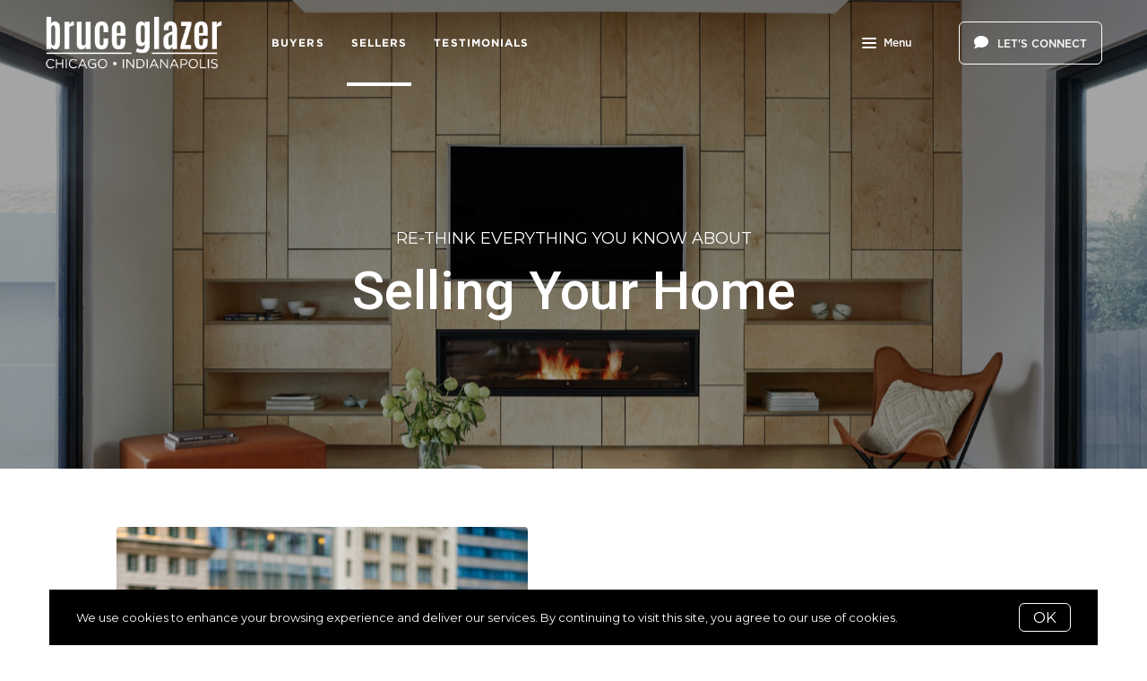

--- FILE ---
content_type: application/javascript; charset=UTF-8
request_url: https://www.bruceglazer.com/cdn-cgi/challenge-platform/scripts/jsd/main.js
body_size: 7875
content:
window._cf_chl_opt={AKGCx8:'b'};~function(z6,Gt,GW,GY,Gx,Gf,Gq,Gm,z0,z2){z6=o,function(F,G,zx,z5,z,X){for(zx={F:429,G:334,z:293,X:431,E:414,N:385,P:507,a:345,c:302,y:386},z5=o,z=F();!![];)try{if(X=parseInt(z5(zx.F))/1+-parseInt(z5(zx.G))/2+parseInt(z5(zx.z))/3+parseInt(z5(zx.X))/4*(-parseInt(z5(zx.E))/5)+parseInt(z5(zx.N))/6+-parseInt(z5(zx.P))/7*(-parseInt(z5(zx.a))/8)+-parseInt(z5(zx.c))/9*(parseInt(z5(zx.y))/10),G===X)break;else z.push(z.shift())}catch(E){z.push(z.shift())}}(J,638521),Gt=this||self,GW=Gt[z6(465)],GY={},GY[z6(383)]='o',GY[z6(381)]='s',GY[z6(350)]='u',GY[z6(320)]='z',GY[z6(363)]='n',GY[z6(510)]='I',GY[z6(367)]='b',Gx=GY,Gt[z6(473)]=function(F,G,z,X,X1,X0,zM,zo,E,P,y,B,Q,S,U){if(X1={F:321,G:440,z:309,X:339,E:359,N:420,P:370,a:357,c:357,y:497,d:423,B:434,b:402,n:319,Q:369,S:330,U:487,g:341,i:499,Z:299},X0={F:390,G:494,z:434,X:372,E:299},zM={F:416,G:428,z:316,X:356},zo=z6,E={'rtfCk':function(g,i){return g<i},'KzYZb':function(g,i){return g+i},'IADik':zo(X1.F),'Ijnio':zo(X1.G),'GSbdP':function(g,i,Z,I){return g(i,Z,I)},'nBxIU':function(g,i){return g(i)},'iXVgX':function(g,i,Z){return g(i,Z)}},G===null||void 0===G)return X;for(P=Gs(G),F[zo(X1.z)][zo(X1.X)]&&(P=P[zo(X1.E)](F[zo(X1.z)][zo(X1.X)](G))),P=F[zo(X1.N)][zo(X1.P)]&&F[zo(X1.a)]?F[zo(X1.N)][zo(X1.P)](new F[(zo(X1.c))](P)):function(i,zr,Z){for(zr=zo,i[zr(X0.F)](),Z=0;E[zr(X0.G)](Z,i[zr(X0.z)]);i[Z]===i[Z+1]?i[zr(X0.X)](E[zr(X0.E)](Z,1),1):Z+=1);return i}(P),y='nAsAaAb'.split('A'),y=y[zo(X1.y)][zo(X1.d)](y),B=0;B<P[zo(X1.B)];E[zo(X1.b)]===E[zo(X1.n)]?X=E[N]:(Q=P[B],S=E[zo(X1.Q)](GV,F,G,Q),E[zo(X1.S)](y,S))?(U=S==='s'&&!F[zo(X1.U)](G[Q]),zo(X1.g)===z+Q?N(z+Q,S):U||E[zo(X1.i)](N,E[zo(X1.Z)](z,Q),G[Q])):N(z+Q,S),B++);return X;function N(i,Z,zF){zF=zo,Object[zF(zM.F)][zF(zM.G)][zF(zM.z)](X,Z)||(X[Z]=[]),X[Z][zF(zM.X)](i)}},Gf=z6(365)[z6(459)](';'),Gq=Gf[z6(497)][z6(423)](Gf),Gt[z6(424)]=function(F,G,X7,X6,zG,z,X,E,N,P){for(X7={F:498,G:434,z:310,X:434,E:516,N:506,P:332,a:356,c:391,y:490},X6={F:391},zG=z6,z={'dlusn':function(B,n){return B+n},'IdjxB':function(B,n){return n===B},'ODYsB':function(B,n){return B===n},'EVQiE':function(y,B){return y(B)}},X=Object[zG(X7.F)](G),E=0;E<X[zG(X7.G)];E++)if(N=X[E],z[zG(X7.z)]('f',N)&&(N='N'),F[N]){for(P=0;P<G[X[E]][zG(X7.X)];z[zG(X7.E)](-1,F[N][zG(X7.N)](G[X[E]][P]))&&(z[zG(X7.P)](Gq,G[X[E]][P])||F[N][zG(X7.a)](z[zG(X7.c)]('o.',G[X[E]][P]))),P++);}else F[N]=G[X[E]][zG(X7.y)](function(y,zz){return zz=zG,z[zz(X6.F)]('o.',y)})},Gm=null,z0=GM(),z2=function(EP,EN,EE,Eo,E9,E7,zi,G,z,X,E){return EP={F:343,G:355,z:444},EN={F:426,G:491,z:468,X:454,E:333,N:304,P:410,a:354,c:356,y:304,d:333,B:323,b:468,n:304,Q:337,S:462,U:447,g:314,i:441,Z:483,e:356,I:483,A:468},EE={F:333,G:434},Eo={F:461},E9={F:486,G:486,z:434,X:483,E:416,N:428,P:316,a:317,c:428,y:316,d:416,B:322,b:395,n:356,Q:461,S:514,U:376,g:333,i:488,Z:461,e:356,I:322,A:421,l:356,O:461,H:468,R:397,W:395,Y:356,x:468,T:418,V:428,s:316,f:491,C:322,m:322,k:326,h:326,D:362,L:322,j:454,K:394,v:468,M:438,J0:356,J1:356,J2:352,J3:441},E7={F:327,G:483},zi=z6,G={'DesOE':zi(EP.F),'KcwEq':function(N,P){return N+P},'BPLWo':function(N,P){return N-P},'yleyi':function(N,P){return N(P)},'PwPXS':function(N,P){return N>P},'gbBJP':function(N,P){return P|N},'yKWMR':function(N,P){return P==N},'eLhDA':function(N,P){return N-P},'OwxVS':function(N,P){return N-P},'mQgHr':function(N,P){return N|P},'FjtUp':function(N,P){return N!==P},'hVlpi':function(N,P){return N>P},'RLAXf':function(N,P){return N<<P},'fqYMt':function(N,P){return N(P)},'OUmkF':function(N,P){return P&N},'lHliJ':function(N,P){return N-P},'FndNL':function(N,P){return N<P},'srpIN':function(N,P){return N(P)},'BkLOZ':function(N,P){return P&N},'cKqHr':function(N,P){return N(P)},'ePVie':function(N,P){return P!=N},'vrQnO':function(N,P){return P*N},'xpbBW':function(N,P){return N&P},'WxyEw':function(N,P){return N*P},'XYZnH':function(N,P){return N!=P},'rpSsp':function(N,P){return P*N},'QpCGk':function(N,P){return N<P},'GQfPK':function(N,P){return N(P)}},z=String[zi(EP.G)],X={'h':function(N){return N==null?'':X.g(N,6,function(P,zZ){return zZ=o,zZ(E7.F)[zZ(E7.G)](P)})},'g':function(N,P,y,zw,B,Q,S,U,i,Z,I,A,O,H,R,W,Y,x){if(zw=zi,G[zw(E9.F)]===G[zw(E9.G)]){if(null==N)return'';for(Q={},S={},U='',i=2,Z=3,I=2,A=[],O=0,H=0,R=0;R<N[zw(E9.z)];R+=1)if(W=N[zw(E9.X)](R),Object[zw(E9.E)][zw(E9.N)][zw(E9.P)](Q,W)||(Q[W]=Z++,S[W]=!0),Y=G[zw(E9.a)](U,W),Object[zw(E9.E)][zw(E9.c)][zw(E9.y)](Q,Y))U=Y;else{if(Object[zw(E9.d)][zw(E9.c)][zw(E9.P)](S,U)){if(256>U[zw(E9.B)](0)){for(B=0;B<I;O<<=1,H==G[zw(E9.b)](P,1)?(H=0,A[zw(E9.n)](G[zw(E9.Q)](y,O)),O=0):H++,B++);for(x=U[zw(E9.B)](0),B=0;G[zw(E9.S)](8,B);O=G[zw(E9.U)](O<<1.22,x&1),G[zw(E9.g)](H,G[zw(E9.i)](P,1))?(H=0,A[zw(E9.n)](G[zw(E9.Z)](y,O)),O=0):H++,x>>=1,B++);}else{for(x=1,B=0;B<I;O=x|O<<1,H==G[zw(E9.b)](P,1)?(H=0,A[zw(E9.e)](y(O)),O=0):H++,x=0,B++);for(x=U[zw(E9.I)](0),B=0;16>B;O=O<<1|x&1,H==G[zw(E9.A)](P,1)?(H=0,A[zw(E9.l)](G[zw(E9.O)](y,O)),O=0):H++,x>>=1,B++);}i--,0==i&&(i=Math[zw(E9.H)](2,I),I++),delete S[U]}else for(x=Q[U],B=0;B<I;O=G[zw(E9.R)](O<<1.7,1.35&x),H==G[zw(E9.W)](P,1)?(H=0,A[zw(E9.Y)](y(O)),O=0):H++,x>>=1,B++);U=(i--,0==i&&(i=Math[zw(E9.x)](2,I),I++),Q[Y]=Z++,String(W))}if(G[zw(E9.T)]('',U)){if(Object[zw(E9.E)][zw(E9.V)][zw(E9.s)](S,U)){if(G[zw(E9.f)](256,U[zw(E9.C)](0))){for(B=0;B<I;O<<=1,H==P-1?(H=0,A[zw(E9.e)](y(O)),O=0):H++,B++);for(x=U[zw(E9.m)](0),B=0;8>B;O=G[zw(E9.k)](O,1)|1.1&x,H==G[zw(E9.A)](P,1)?(H=0,A[zw(E9.Y)](y(O)),O=0):H++,x>>=1,B++);}else{for(x=1,B=0;B<I;O=G[zw(E9.U)](G[zw(E9.h)](O,1),x),P-1==H?(H=0,A[zw(E9.l)](G[zw(E9.D)](y,O)),O=0):H++,x=0,B++);for(x=U[zw(E9.L)](0),B=0;16>B;O=G[zw(E9.R)](O<<1,G[zw(E9.j)](x,1)),H==G[zw(E9.K)](P,1)?(H=0,A[zw(E9.e)](y(O)),O=0):H++,x>>=1,B++);}i--,i==0&&(i=Math[zw(E9.v)](2,I),I++),delete S[U]}else for(x=Q[U],B=0;G[zw(E9.M)](B,I);O=1.77&x|O<<1.17,P-1==H?(H=0,A[zw(E9.l)](y(O)),O=0):H++,x>>=1,B++);i--,G[zw(E9.g)](0,i)&&I++}for(x=2,B=0;B<I;O=O<<1.03|G[zw(E9.j)](x,1),P-1==H?(H=0,A[zw(E9.J0)](y(O)),O=0):H++,x>>=1,B++);for(;;)if(O<<=1,H==G[zw(E9.b)](P,1)){A[zw(E9.J1)](G[zw(E9.J2)](y,O));break}else H++;return A[zw(E9.J3)]('')}else X(E,N)},'j':function(N,EX,Er,zA,P){return EX={F:443,G:336,z:336,X:322,E:492,N:356,P:375,a:322,c:307,y:467,d:436},Er={F:318},zA=zi,P={'OCRYe':function(a,c){return a<<c},'cuvjE':function(a,c,ze){return ze=o,G[ze(Eo.F)](a,c)},'lTUIa':function(a,c){return c|a},'OHMLb':function(a,c,zI){return zI=o,G[zI(Er.F)](a,c)},'FGTAf':function(a,c){return c==a},'oQhiL':function(a,c){return a===c}},null==N?'':G[zA(EE.F)]('',N)?null:X.i(N[zA(EE.G)],32768,function(a,zl){if(zl=zA,P[zl(EX.F)](zl(EX.G),zl(EX.z)))return N[zl(EX.X)](a);else{for(C=1,m=0;k<h;L=P[zl(EX.E)](j,1)|K,M-1==z?(J0=0,J1[zl(EX.N)](P[zl(EX.P)](J2,J3)),J4=0):J5++,J6=0,D++);for(J7=J8[zl(EX.a)](0),J9=0;16>JJ;JF=P[zl(EX.c)](Jr<<1.07,P[zl(EX.y)](JG,1)),P[zl(EX.d)](Jz,JX-1)?(JE=0,JN[zl(EX.N)](JP(Ja)),Ju=0):Jc++,Jy>>=1,Jo++);}})},'i':function(N,P,y,zO,B,Q,S,U,i,Z,I,A,O,H,R,W,x,Y){for(zO=zi,B=[],Q=4,S=4,U=3,i=[],A=G[zO(EN.F)](y,0),O=P,H=1,Z=0;G[zO(EN.G)](3,Z);B[Z]=Z,Z+=1);for(R=0,W=Math[zO(EN.z)](2,2),I=1;I!=W;Y=G[zO(EN.X)](A,O),O>>=1,G[zO(EN.E)](0,O)&&(O=P,A=y(H++)),R|=I*(0<Y?1:0),I<<=1);switch(R){case 0:for(R=0,W=Math[zO(EN.z)](2,8),I=1;G[zO(EN.N)](I,W);Y=A&O,O>>=1,O==0&&(O=P,A=y(H++)),R|=G[zO(EN.P)](0<Y?1:0,I),I<<=1);x=z(R);break;case 1:for(R=0,W=Math[zO(EN.z)](2,16),I=1;I!=W;Y=G[zO(EN.a)](A,O),O>>=1,0==O&&(O=P,A=y(H++)),R|=(0<Y?1:0)*I,I<<=1);x=z(R);break;case 2:return''}for(Z=B[3]=x,i[zO(EN.c)](x);;){if(H>N)return'';for(R=0,W=Math[zO(EN.z)](2,U),I=1;G[zO(EN.y)](I,W);Y=A&O,O>>=1,G[zO(EN.d)](0,O)&&(O=P,A=y(H++)),R|=G[zO(EN.B)](0<Y?1:0,I),I<<=1);switch(x=R){case 0:for(R=0,W=Math[zO(EN.b)](2,8),I=1;G[zO(EN.n)](I,W);Y=O&A,O>>=1,O==0&&(O=P,A=y(H++)),R|=I*(0<Y?1:0),I<<=1);B[S++]=G[zO(EN.F)](z,R),x=S-1,Q--;break;case 1:for(R=0,W=Math[zO(EN.b)](2,16),I=1;G[zO(EN.Q)](I,W);Y=A&O,O>>=1,O==0&&(O=P,A=y(H++)),R|=G[zO(EN.S)](G[zO(EN.U)](0,Y)?1:0,I),I<<=1);B[S++]=G[zO(EN.g)](z,R),x=S-1,Q--;break;case 2:return i[zO(EN.i)]('')}if(0==Q&&(Q=Math[zO(EN.b)](2,U),U++),B[x])x=B[x];else if(S===x)x=Z+Z[zO(EN.Z)](0);else return null;i[zO(EN.e)](x),B[S++]=Z+x[zO(EN.I)](0),Q--,Z=x,0==Q&&(Q=Math[zO(EN.A)](2,U),U++)}}},E={},E[zi(EP.z)]=X.h,E}(),z3();function Gj(Xb,zd,F,G){return Xb={F:493,G:427,z:312},zd=z6,F={'loRDw':function(z,X){return z(X)}},G=Gt[zd(Xb.F)],Math[zd(Xb.G)](+F[zd(Xb.z)](atob,G.t))}function GL(G,Xd,zy,z,X){return Xd={F:306,G:470},zy=z6,z={},z[zy(Xd.F)]=function(E,N){return E<N},X=z,X[zy(Xd.F)](Math[zy(Xd.G)](),G)}function Gv(F,G,XI,Xe,Xw,XZ,zb,z,X,E,N){XI={F:358,G:495,z:505,X:419,E:493,N:325,P:445,a:399,c:508,y:480,d:379,B:415,b:445,n:353,Q:482,S:344,U:409,g:290,i:430,Z:347,e:413,I:479,A:413,l:479,O:477,H:444,R:463},Xe={F:404},Xw={F:371,G:371,z:389,X:292,E:446,N:416,P:428,a:316,c:356,y:387,d:422},XZ={F:411,G:409},zb=z6,z={'mZSZF':function(P,a){return P(a)},'YnzTw':function(P,a){return P(a)},'IRhQq':zb(XI.F),'lFsXU':zb(XI.G),'PBgDz':function(P,a){return P+a},'fhcQu':zb(XI.z),'jwDvd':function(P,a){return P+a},'XrXqY':zb(XI.X)},X=Gt[zb(XI.E)],console[zb(XI.N)](Gt[zb(XI.P)]),E=new Gt[(zb(XI.a))](),E[zb(XI.c)](zb(XI.y),z[zb(XI.d)](z[zb(XI.B)]+Gt[zb(XI.b)][zb(XI.n)],zb(XI.Q))+X.r),X[zb(XI.S)]&&(E[zb(XI.U)]=5e3,E[zb(XI.g)]=function(zn){zn=zb,z[zn(XZ.F)](G,zn(XZ.G))}),E[zb(XI.i)]=function(zQ){zQ=zb,E[zQ(Xw.F)]>=200&&E[zQ(Xw.G)]<300?z[zQ(Xw.z)](G,z[zQ(Xw.X)]):z[zQ(Xw.E)]!==z[zQ(Xw.E)]?(c[zQ(Xw.N)][zQ(Xw.P)][zQ(Xw.a)](y,d)||(B[b]=[]),n[Q][zQ(Xw.c)](S)):G(z[zQ(Xw.y)](zQ(Xw.d),E[zQ(Xw.G)]))},E[zb(XI.Z)]=function(zS){zS=zb,G(z[zS(Xe.F)])},N={'t':Gj(),'lhr':GW[zb(XI.e)]&&GW[zb(XI.e)][zb(XI.I)]?GW[zb(XI.A)][zb(XI.l)]:'','api':X[zb(XI.S)]?!![]:![],'c':Gp(),'payload':F},E[zb(XI.O)](z2[zb(XI.H)](JSON[zb(XI.R)](N)))}function Gs(G,zp,zJ,z,X,E){for(zp={F:403,G:359,z:498,X:472},zJ=z6,z={},z[zJ(zp.F)]=function(N,P){return N!==P},X=z,E=[];X[zJ(zp.F)](null,G);E=E[zJ(zp.G)](Object[zJ(zp.z)](G)),G=Object[zJ(zp.X)](G));return E}function GK(XQ,zB,G,z,X,E,N){return XQ={F:450,G:427,z:349,X:450},zB=z6,G={},G[zB(XQ.F)]=function(P,a){return P-a},z=G,X=3600,E=Gj(),N=Math[zB(XQ.G)](Date[zB(XQ.z)]()/1e3),z[zB(XQ.X)](N,E)>X?![]:!![]}function z3(Ei,Eg,EQ,En,zH,F,G,z,X,E,P,a,c,y){if(Ei={F:485,G:475,z:377,X:513,E:331,N:493,P:405,a:417,c:500,y:388,d:297,B:498,b:434,n:469,Q:434,S:506,U:504,g:356,i:346,Z:490,e:335,I:335,A:384,l:315},Eg={F:405,G:417,z:474,X:315,E:407},EQ={F:405,G:475,z:408,X:504,E:505,N:342},En={F:406,G:305},zH=z6,F={'umSTS':function(N,P){return N(P)},'FbEMD':zH(Ei.F),'JnNJj':function(N,P){return N!==P},'ZzKRw':zH(Ei.G),'oYjVF':function(N){return N()},'IzeDP':function(N,P){return N<P},'cPjkA':function(N,P){return N+P},'QMNFH':zH(Ei.z),'CeuIn':function(N){return N()},'BoZIE':function(N,P){return P!==N},'NVsww':zH(Ei.X),'jRwxE':zH(Ei.E)},G=Gt[zH(Ei.N)],!G)return;if(!GK())return;if(z=![],X=function(zR){if(zR=zH,F[zR(EQ.F)](zR(EQ.G),F[zR(EQ.z)]))F[zR(EQ.X)](G,zR(EQ.E));else if(!z){if(z=!![],!F[zR(EQ.N)](GK))return;F[zR(EQ.X)](Gk,function(P,zt){if(zt=zR,zt(En.F)===F[zt(En.G)])return G()!==null;else z4(G,P)})}},F[zH(Ei.P)](GW[zH(Ei.a)],zH(Ei.z))){if(F[zH(Ei.c)](F[zH(Ei.y)],zH(Ei.d)))X();else for(P=b[zH(Ei.B)](n),a=0;a<P[zH(Ei.b)];a++)if(c=P[a],'f'===c&&(c='N'),O[c]){for(y=0;F[zH(Ei.n)](y,H[P[a]][zH(Ei.Q)]);-1===R[c][zH(Ei.S)](W[P[a]][y])&&(F[zH(Ei.U)](Y,x[P[a]][y])||T[c][zH(Ei.g)](F[zH(Ei.i)]('o.',V[P[a]][y]))),y++);}else s[c]=c[P[a]][zH(Ei.Z)](function(L){return'o.'+L})}else Gt[zH(Ei.e)]?GW[zH(Ei.I)](F[zH(Ei.A)],X):(E=GW[zH(Ei.l)]||function(){},GW[zH(Ei.l)]=function(zW){zW=zH,E(),F[zW(Eg.F)](GW[zW(Eg.G)],F[zW(Eg.z)])&&(GW[zW(Eg.X)]=E,F[zW(Eg.E)](X))})}function GM(XA,zU){return XA={F:303},zU=z6,crypto&&crypto[zU(XA.F)]?crypto[zU(XA.F)]():''}function GT(G,z,zV,z7,X,E){return zV={F:396,G:396,z:471,X:471,E:416,N:439,P:316,a:506,c:512},z7=z6,X={},X[z7(zV.F)]=function(N,P){return N instanceof P},E=X,E[z7(zV.G)](z,G[z7(zV.z)])&&0<G[z7(zV.X)][z7(zV.E)][z7(zV.N)][z7(zV.P)](z)[z7(zV.a)](z7(zV.c))}function Gk(F,XG,Xr,zE,G,z){if(XG={F:515,G:348,z:329,X:298},Xr={F:295,G:291},zE=z6,G={'UiUYk':function(X){return X()},'YRyBZ':function(X,E,N){return X(E,N)},'OVHIz':function(X,E){return X===E}},z=GC(),G[zE(XG.F)](Gv,z.r,function(X,zN){zN=zE,typeof F===zN(Xr.F)&&F(X),G[zN(Xr.G)](GD)}),z.e){if(G[zE(XG.G)](zE(XG.z),zE(XG.z)))z1(zE(XG.X),z.e);else return}}function Gh(XX,zP,G,z,X,E){return XX={F:366,G:493,z:366,X:363},zP=z6,G={},G[zP(XX.F)]=function(N,P){return P!==N},z=G,X=Gt[zP(XX.G)],!X?null:(E=X.i,z[zP(XX.z)](typeof E,zP(XX.X))||E<30)?null:E}function GC(X9,zX,z,X,E,N,P,a){z=(X9={F:433,G:478,z:360,X:457,E:301,N:340,P:456,a:400,c:425,y:501,d:511,B:458,b:311,n:511,Q:449,S:400,U:382},zX=z6,{'jKnUT':zX(X9.F),'jehHb':function(c,y,d,B,b){return c(y,d,B,b)},'ewEne':zX(X9.G)});try{return X=GW[zX(X9.z)](z[zX(X9.X)]),X[zX(X9.E)]=zX(X9.N),X[zX(X9.P)]='-1',GW[zX(X9.a)][zX(X9.c)](X),E=X[zX(X9.y)],N={},N=z[zX(X9.d)](pRIb1,E,E,'',N),N=pRIb1(E,E[z[zX(X9.B)]]||E[zX(X9.b)],'n.',N),N=z[zX(X9.n)](pRIb1,E,X[zX(X9.Q)],'d.',N),GW[zX(X9.S)][zX(X9.U)](X),P={},P.r=N,P.e=null,P}catch(c){return a={},a.r={},a.e=c,a}}function z1(E,N,XR,zg,P,a,c,y,d,B,b,n,Q,S){if(XR={F:437,G:313,z:368,X:378,E:460,N:294,P:493,a:419,c:445,y:353,d:351,B:368,b:399,n:508,Q:480,S:409,U:290,g:432,i:445,Z:503,e:373,I:296,A:466,l:308,O:364,H:489,R:484,W:338,Y:477,x:444},zg=z6,P={},P[zg(XR.F)]=function(U,g){return U+g},P[zg(XR.G)]=function(U,g){return U+g},P[zg(XR.z)]=zg(XR.X),a=P,!GL(0))return![];y=(c={},c[zg(XR.E)]=E,c[zg(XR.N)]=N,c);try{d=Gt[zg(XR.P)],B=a[zg(XR.F)](a[zg(XR.G)](zg(XR.a)+Gt[zg(XR.c)][zg(XR.y)],zg(XR.d)),d.r)+a[zg(XR.B)],b=new Gt[(zg(XR.b))](),b[zg(XR.n)](zg(XR.Q),B),b[zg(XR.S)]=2500,b[zg(XR.U)]=function(){},n={},n[zg(XR.g)]=Gt[zg(XR.i)][zg(XR.g)],n[zg(XR.Z)]=Gt[zg(XR.c)][zg(XR.Z)],n[zg(XR.e)]=Gt[zg(XR.i)][zg(XR.e)],n[zg(XR.I)]=Gt[zg(XR.i)][zg(XR.A)],n[zg(XR.l)]=z0,Q=n,S={},S[zg(XR.O)]=y,S[zg(XR.H)]=Q,S[zg(XR.R)]=zg(XR.W),b[zg(XR.Y)](z2[zg(XR.x)](S))}catch(U){}}function GV(G,z,X,zk,z8,E,N,P,zC,y){N=(zk={F:328,G:324,z:412,X:374,E:496,N:464,P:380,a:295,c:300,y:328,d:383,B:324,b:374,n:409,Q:290,S:464,U:509,g:509,i:420,Z:442,e:300,I:295},z8=z6,E={},E[z8(zk.F)]=function(B,n){return B==n},E[z8(zk.G)]=z8(zk.z),E[z8(zk.X)]=z8(zk.E),E[z8(zk.N)]=function(B,n){return B==n},E[z8(zk.P)]=z8(zk.a),E[z8(zk.c)]=function(B,n){return n===B},E);try{P=z[X]}catch(B){return'i'}if(N[z8(zk.y)](null,P))return P===void 0?'u':'x';if(z8(zk.d)==typeof P){if(N[z8(zk.B)]===N[z8(zk.b)])zC={F:409},X[z8(zk.n)]=5e3,E[z8(zk.Q)]=function(z9){z9=z8,P(z9(zC.F))};else try{if(N[z8(zk.S)](N[z8(zk.P)],typeof P[z8(zk.U)]))return P[z8(zk.g)](function(){}),'p'}catch(Q){}}return G[z8(zk.i)][z8(zk.Z)](P)?'a':N[z8(zk.e)](P,G[z8(zk.i)])?'D':!0===P?'T':!1===P?'F':(y=typeof P,z8(zk.I)==y?GT(G,P)?'N':'f':Gx[y]||'?')}function z4(X,E,Ew,zY,N,P,a,c){if(Ew={F:452,G:358,z:453,X:481,E:361,N:344,P:453,a:476,c:476,y:484,d:455,B:393,b:358,n:398,Q:451,S:481,U:455,g:401,i:435,Z:398},zY=z6,N={},N[zY(Ew.F)]=zY(Ew.G),N[zY(Ew.z)]=function(d,B){return d===B},N[zY(Ew.X)]=zY(Ew.E),P=N,!X[zY(Ew.N)])return;E===P[zY(Ew.F)]?P[zY(Ew.P)](zY(Ew.a),zY(Ew.c))?(a={},a[zY(Ew.y)]=P[zY(Ew.X)],a[zY(Ew.d)]=X.r,a[zY(Ew.B)]=zY(Ew.b),Gt[zY(Ew.n)][zY(Ew.Q)](a,'*')):c(X):(c={},c[zY(Ew.y)]=P[zY(Ew.S)],c[zY(Ew.U)]=X.r,c[zY(Ew.B)]=zY(Ew.g),c[zY(Ew.i)]=E,Gt[zY(Ew.Z)][zY(Ew.Q)](c,'*'))}function GD(Xc,Xu,zu,F,G){if(Xc={F:502,G:392},Xu={F:502},zu=z6,F={'Rqlet':function(z){return z()},'EuxxH':function(z,X){return z===X}},G=F[zu(Xc.F)](Gh),F[zu(Xc.G)](G,null))return;Gm=(Gm&&clearTimeout(Gm),setTimeout(function(zc){zc=zu,F[zc(Xu.F)](Gk)},G*1e3))}function Gp(XN,za,F){return XN={F:448},za=z6,F={'snMfn':function(G){return G()}},F[za(XN.F)](Gh)!==null}function o(F,r,G,z){return F=F-290,G=J(),z=G[F],z}function J(Ee){return Ee='DesOE,isNaN,eLhDA,chctx,map,hVlpi,OCRYe,__CF$cv$params,rtfCk,qxCpq,OzDBW,includes,keys,iXVgX,BoZIE,contentWindow,Rqlet,SSTpq3,umSTS,xhr-error,indexOf,7mxfcxb,open,catch,bigint,jehHb,[native code],GPwmD,PwPXS,YRyBZ,ODYsB,ontimeout,UiUYk,IRhQq,814014Gxmtew,TYlZ6,function,pkLOA2,kbpES,error on cf_chl_props,KzYZb,saBDU,style,13653VxRUCR,randomUUID,ePVie,FbEMD,dYnRU,lTUIa,JBxy9,Object,IdjxB,navigator,loRDw,xcsKG,GQfPK,onreadystatechange,call,KcwEq,BkLOZ,Ijnio,symbol,lfSHz,charCodeAt,WxyEw,HvAzT,log,RLAXf,w5XtBz3oeuS7scQkyn8WiR+CEg14p-xOfUdIP0bVlTAY2rHNFGhK9ajL$DvmJM6qZ,TtzmF,DcrEs,nBxIU,DOMContentLoaded,EVQiE,yKWMR,686222DAQktr,addEventListener,sDWGF,XYZnH,jsd,getOwnPropertyNames,display: none,d.cookie,oYjVF,YPNkJ,api,2295624UHhBPV,cPjkA,onerror,OVHIz,now,undefined,/b/ov1/0.7646433926896612:1768594345:LWDrogVmPqc-139dDyxuWOLiao0insqXGsvgGscGPEc/,srpIN,AKGCx8,xpbBW,fromCharCode,push,Set,success,concat,createElement,cloudflare-invisible,fqYMt,number,errorInfoObject,_cf_chl_opt;JJgc4;PJAn2;kJOnV9;IWJi4;OHeaY1;DqMg0;FKmRv9;LpvFx1;cAdz2;PqBHf2;nFZCC5;ddwW5;pRIb1;rxvNi8;RrrrA2;erHi9,bqSqo,boolean,mVIDT,GSbdP,from,status,splice,LRmiB4,NiDVA,cuvjE,gbBJP,loading,/invisible/jsd,jwDvd,xVjut,string,removeChild,object,jRwxE,2498946trIbaa,5850uSeDul,PBgDz,NVsww,YnzTw,sort,dlusn,EuxxH,event,lHliJ,BPLWo,xDScJ,mQgHr,parent,XMLHttpRequest,body,error,IADik,ihzjL,fhcQu,JnNJj,gdGZR,CeuIn,ZzKRw,timeout,vrQnO,mZSZF,ojTQX,location,270tlIgTu,XrXqY,prototype,readyState,FjtUp,/cdn-cgi/challenge-platform/h/,Array,OwxVS,http-code:,bind,rxvNi8,appendChild,cKqHr,floor,hasOwnProperty,1275319iiCgoh,onload,28224PPwTaO,CnwA5,iframe,length,detail,FGTAf,CAsYe,FndNL,toString,EwZMo,join,isArray,oQhiL,gRAIAZ,_cf_chl_opt,lFsXU,QpCGk,snMfn,contentDocument,ZhAED,postMessage,fHOvR,PArfZ,OUmkF,sid,tabIndex,jKnUT,ewEne,split,AdeF3,yleyi,rpSsp,stringify,TBYft,document,aUjz8,OHMLb,pow,IzeDP,random,Function,getPrototypeOf,pRIb1,QMNFH,ZhSxB,iesly,send,clientInformation,href,POST,EwSEt,/jsd/oneshot/d251aa49a8a3/0.7646433926896612:1768594345:LWDrogVmPqc-139dDyxuWOLiao0insqXGsvgGscGPEc/,charAt,source,WHuej'.split(','),J=function(){return Ee},J()}}()